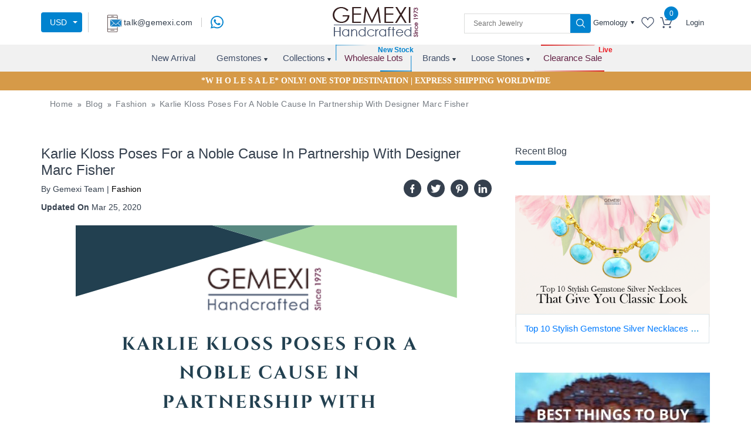

--- FILE ---
content_type: text/html; charset=utf-8
request_url: https://www.google.com/recaptcha/api2/anchor?ar=1&k=6LdA0-UUAAAAABeUlitIwuX0HaIjkazKvSisp-Oo&co=aHR0cHM6Ly93d3cuZ2VtZXhpLmNvbTo0NDM.&hl=en&v=PoyoqOPhxBO7pBk68S4YbpHZ&size=normal&anchor-ms=20000&execute-ms=30000&cb=of9p7d1yw2hu
body_size: 49317
content:
<!DOCTYPE HTML><html dir="ltr" lang="en"><head><meta http-equiv="Content-Type" content="text/html; charset=UTF-8">
<meta http-equiv="X-UA-Compatible" content="IE=edge">
<title>reCAPTCHA</title>
<style type="text/css">
/* cyrillic-ext */
@font-face {
  font-family: 'Roboto';
  font-style: normal;
  font-weight: 400;
  font-stretch: 100%;
  src: url(//fonts.gstatic.com/s/roboto/v48/KFO7CnqEu92Fr1ME7kSn66aGLdTylUAMa3GUBHMdazTgWw.woff2) format('woff2');
  unicode-range: U+0460-052F, U+1C80-1C8A, U+20B4, U+2DE0-2DFF, U+A640-A69F, U+FE2E-FE2F;
}
/* cyrillic */
@font-face {
  font-family: 'Roboto';
  font-style: normal;
  font-weight: 400;
  font-stretch: 100%;
  src: url(//fonts.gstatic.com/s/roboto/v48/KFO7CnqEu92Fr1ME7kSn66aGLdTylUAMa3iUBHMdazTgWw.woff2) format('woff2');
  unicode-range: U+0301, U+0400-045F, U+0490-0491, U+04B0-04B1, U+2116;
}
/* greek-ext */
@font-face {
  font-family: 'Roboto';
  font-style: normal;
  font-weight: 400;
  font-stretch: 100%;
  src: url(//fonts.gstatic.com/s/roboto/v48/KFO7CnqEu92Fr1ME7kSn66aGLdTylUAMa3CUBHMdazTgWw.woff2) format('woff2');
  unicode-range: U+1F00-1FFF;
}
/* greek */
@font-face {
  font-family: 'Roboto';
  font-style: normal;
  font-weight: 400;
  font-stretch: 100%;
  src: url(//fonts.gstatic.com/s/roboto/v48/KFO7CnqEu92Fr1ME7kSn66aGLdTylUAMa3-UBHMdazTgWw.woff2) format('woff2');
  unicode-range: U+0370-0377, U+037A-037F, U+0384-038A, U+038C, U+038E-03A1, U+03A3-03FF;
}
/* math */
@font-face {
  font-family: 'Roboto';
  font-style: normal;
  font-weight: 400;
  font-stretch: 100%;
  src: url(//fonts.gstatic.com/s/roboto/v48/KFO7CnqEu92Fr1ME7kSn66aGLdTylUAMawCUBHMdazTgWw.woff2) format('woff2');
  unicode-range: U+0302-0303, U+0305, U+0307-0308, U+0310, U+0312, U+0315, U+031A, U+0326-0327, U+032C, U+032F-0330, U+0332-0333, U+0338, U+033A, U+0346, U+034D, U+0391-03A1, U+03A3-03A9, U+03B1-03C9, U+03D1, U+03D5-03D6, U+03F0-03F1, U+03F4-03F5, U+2016-2017, U+2034-2038, U+203C, U+2040, U+2043, U+2047, U+2050, U+2057, U+205F, U+2070-2071, U+2074-208E, U+2090-209C, U+20D0-20DC, U+20E1, U+20E5-20EF, U+2100-2112, U+2114-2115, U+2117-2121, U+2123-214F, U+2190, U+2192, U+2194-21AE, U+21B0-21E5, U+21F1-21F2, U+21F4-2211, U+2213-2214, U+2216-22FF, U+2308-230B, U+2310, U+2319, U+231C-2321, U+2336-237A, U+237C, U+2395, U+239B-23B7, U+23D0, U+23DC-23E1, U+2474-2475, U+25AF, U+25B3, U+25B7, U+25BD, U+25C1, U+25CA, U+25CC, U+25FB, U+266D-266F, U+27C0-27FF, U+2900-2AFF, U+2B0E-2B11, U+2B30-2B4C, U+2BFE, U+3030, U+FF5B, U+FF5D, U+1D400-1D7FF, U+1EE00-1EEFF;
}
/* symbols */
@font-face {
  font-family: 'Roboto';
  font-style: normal;
  font-weight: 400;
  font-stretch: 100%;
  src: url(//fonts.gstatic.com/s/roboto/v48/KFO7CnqEu92Fr1ME7kSn66aGLdTylUAMaxKUBHMdazTgWw.woff2) format('woff2');
  unicode-range: U+0001-000C, U+000E-001F, U+007F-009F, U+20DD-20E0, U+20E2-20E4, U+2150-218F, U+2190, U+2192, U+2194-2199, U+21AF, U+21E6-21F0, U+21F3, U+2218-2219, U+2299, U+22C4-22C6, U+2300-243F, U+2440-244A, U+2460-24FF, U+25A0-27BF, U+2800-28FF, U+2921-2922, U+2981, U+29BF, U+29EB, U+2B00-2BFF, U+4DC0-4DFF, U+FFF9-FFFB, U+10140-1018E, U+10190-1019C, U+101A0, U+101D0-101FD, U+102E0-102FB, U+10E60-10E7E, U+1D2C0-1D2D3, U+1D2E0-1D37F, U+1F000-1F0FF, U+1F100-1F1AD, U+1F1E6-1F1FF, U+1F30D-1F30F, U+1F315, U+1F31C, U+1F31E, U+1F320-1F32C, U+1F336, U+1F378, U+1F37D, U+1F382, U+1F393-1F39F, U+1F3A7-1F3A8, U+1F3AC-1F3AF, U+1F3C2, U+1F3C4-1F3C6, U+1F3CA-1F3CE, U+1F3D4-1F3E0, U+1F3ED, U+1F3F1-1F3F3, U+1F3F5-1F3F7, U+1F408, U+1F415, U+1F41F, U+1F426, U+1F43F, U+1F441-1F442, U+1F444, U+1F446-1F449, U+1F44C-1F44E, U+1F453, U+1F46A, U+1F47D, U+1F4A3, U+1F4B0, U+1F4B3, U+1F4B9, U+1F4BB, U+1F4BF, U+1F4C8-1F4CB, U+1F4D6, U+1F4DA, U+1F4DF, U+1F4E3-1F4E6, U+1F4EA-1F4ED, U+1F4F7, U+1F4F9-1F4FB, U+1F4FD-1F4FE, U+1F503, U+1F507-1F50B, U+1F50D, U+1F512-1F513, U+1F53E-1F54A, U+1F54F-1F5FA, U+1F610, U+1F650-1F67F, U+1F687, U+1F68D, U+1F691, U+1F694, U+1F698, U+1F6AD, U+1F6B2, U+1F6B9-1F6BA, U+1F6BC, U+1F6C6-1F6CF, U+1F6D3-1F6D7, U+1F6E0-1F6EA, U+1F6F0-1F6F3, U+1F6F7-1F6FC, U+1F700-1F7FF, U+1F800-1F80B, U+1F810-1F847, U+1F850-1F859, U+1F860-1F887, U+1F890-1F8AD, U+1F8B0-1F8BB, U+1F8C0-1F8C1, U+1F900-1F90B, U+1F93B, U+1F946, U+1F984, U+1F996, U+1F9E9, U+1FA00-1FA6F, U+1FA70-1FA7C, U+1FA80-1FA89, U+1FA8F-1FAC6, U+1FACE-1FADC, U+1FADF-1FAE9, U+1FAF0-1FAF8, U+1FB00-1FBFF;
}
/* vietnamese */
@font-face {
  font-family: 'Roboto';
  font-style: normal;
  font-weight: 400;
  font-stretch: 100%;
  src: url(//fonts.gstatic.com/s/roboto/v48/KFO7CnqEu92Fr1ME7kSn66aGLdTylUAMa3OUBHMdazTgWw.woff2) format('woff2');
  unicode-range: U+0102-0103, U+0110-0111, U+0128-0129, U+0168-0169, U+01A0-01A1, U+01AF-01B0, U+0300-0301, U+0303-0304, U+0308-0309, U+0323, U+0329, U+1EA0-1EF9, U+20AB;
}
/* latin-ext */
@font-face {
  font-family: 'Roboto';
  font-style: normal;
  font-weight: 400;
  font-stretch: 100%;
  src: url(//fonts.gstatic.com/s/roboto/v48/KFO7CnqEu92Fr1ME7kSn66aGLdTylUAMa3KUBHMdazTgWw.woff2) format('woff2');
  unicode-range: U+0100-02BA, U+02BD-02C5, U+02C7-02CC, U+02CE-02D7, U+02DD-02FF, U+0304, U+0308, U+0329, U+1D00-1DBF, U+1E00-1E9F, U+1EF2-1EFF, U+2020, U+20A0-20AB, U+20AD-20C0, U+2113, U+2C60-2C7F, U+A720-A7FF;
}
/* latin */
@font-face {
  font-family: 'Roboto';
  font-style: normal;
  font-weight: 400;
  font-stretch: 100%;
  src: url(//fonts.gstatic.com/s/roboto/v48/KFO7CnqEu92Fr1ME7kSn66aGLdTylUAMa3yUBHMdazQ.woff2) format('woff2');
  unicode-range: U+0000-00FF, U+0131, U+0152-0153, U+02BB-02BC, U+02C6, U+02DA, U+02DC, U+0304, U+0308, U+0329, U+2000-206F, U+20AC, U+2122, U+2191, U+2193, U+2212, U+2215, U+FEFF, U+FFFD;
}
/* cyrillic-ext */
@font-face {
  font-family: 'Roboto';
  font-style: normal;
  font-weight: 500;
  font-stretch: 100%;
  src: url(//fonts.gstatic.com/s/roboto/v48/KFO7CnqEu92Fr1ME7kSn66aGLdTylUAMa3GUBHMdazTgWw.woff2) format('woff2');
  unicode-range: U+0460-052F, U+1C80-1C8A, U+20B4, U+2DE0-2DFF, U+A640-A69F, U+FE2E-FE2F;
}
/* cyrillic */
@font-face {
  font-family: 'Roboto';
  font-style: normal;
  font-weight: 500;
  font-stretch: 100%;
  src: url(//fonts.gstatic.com/s/roboto/v48/KFO7CnqEu92Fr1ME7kSn66aGLdTylUAMa3iUBHMdazTgWw.woff2) format('woff2');
  unicode-range: U+0301, U+0400-045F, U+0490-0491, U+04B0-04B1, U+2116;
}
/* greek-ext */
@font-face {
  font-family: 'Roboto';
  font-style: normal;
  font-weight: 500;
  font-stretch: 100%;
  src: url(//fonts.gstatic.com/s/roboto/v48/KFO7CnqEu92Fr1ME7kSn66aGLdTylUAMa3CUBHMdazTgWw.woff2) format('woff2');
  unicode-range: U+1F00-1FFF;
}
/* greek */
@font-face {
  font-family: 'Roboto';
  font-style: normal;
  font-weight: 500;
  font-stretch: 100%;
  src: url(//fonts.gstatic.com/s/roboto/v48/KFO7CnqEu92Fr1ME7kSn66aGLdTylUAMa3-UBHMdazTgWw.woff2) format('woff2');
  unicode-range: U+0370-0377, U+037A-037F, U+0384-038A, U+038C, U+038E-03A1, U+03A3-03FF;
}
/* math */
@font-face {
  font-family: 'Roboto';
  font-style: normal;
  font-weight: 500;
  font-stretch: 100%;
  src: url(//fonts.gstatic.com/s/roboto/v48/KFO7CnqEu92Fr1ME7kSn66aGLdTylUAMawCUBHMdazTgWw.woff2) format('woff2');
  unicode-range: U+0302-0303, U+0305, U+0307-0308, U+0310, U+0312, U+0315, U+031A, U+0326-0327, U+032C, U+032F-0330, U+0332-0333, U+0338, U+033A, U+0346, U+034D, U+0391-03A1, U+03A3-03A9, U+03B1-03C9, U+03D1, U+03D5-03D6, U+03F0-03F1, U+03F4-03F5, U+2016-2017, U+2034-2038, U+203C, U+2040, U+2043, U+2047, U+2050, U+2057, U+205F, U+2070-2071, U+2074-208E, U+2090-209C, U+20D0-20DC, U+20E1, U+20E5-20EF, U+2100-2112, U+2114-2115, U+2117-2121, U+2123-214F, U+2190, U+2192, U+2194-21AE, U+21B0-21E5, U+21F1-21F2, U+21F4-2211, U+2213-2214, U+2216-22FF, U+2308-230B, U+2310, U+2319, U+231C-2321, U+2336-237A, U+237C, U+2395, U+239B-23B7, U+23D0, U+23DC-23E1, U+2474-2475, U+25AF, U+25B3, U+25B7, U+25BD, U+25C1, U+25CA, U+25CC, U+25FB, U+266D-266F, U+27C0-27FF, U+2900-2AFF, U+2B0E-2B11, U+2B30-2B4C, U+2BFE, U+3030, U+FF5B, U+FF5D, U+1D400-1D7FF, U+1EE00-1EEFF;
}
/* symbols */
@font-face {
  font-family: 'Roboto';
  font-style: normal;
  font-weight: 500;
  font-stretch: 100%;
  src: url(//fonts.gstatic.com/s/roboto/v48/KFO7CnqEu92Fr1ME7kSn66aGLdTylUAMaxKUBHMdazTgWw.woff2) format('woff2');
  unicode-range: U+0001-000C, U+000E-001F, U+007F-009F, U+20DD-20E0, U+20E2-20E4, U+2150-218F, U+2190, U+2192, U+2194-2199, U+21AF, U+21E6-21F0, U+21F3, U+2218-2219, U+2299, U+22C4-22C6, U+2300-243F, U+2440-244A, U+2460-24FF, U+25A0-27BF, U+2800-28FF, U+2921-2922, U+2981, U+29BF, U+29EB, U+2B00-2BFF, U+4DC0-4DFF, U+FFF9-FFFB, U+10140-1018E, U+10190-1019C, U+101A0, U+101D0-101FD, U+102E0-102FB, U+10E60-10E7E, U+1D2C0-1D2D3, U+1D2E0-1D37F, U+1F000-1F0FF, U+1F100-1F1AD, U+1F1E6-1F1FF, U+1F30D-1F30F, U+1F315, U+1F31C, U+1F31E, U+1F320-1F32C, U+1F336, U+1F378, U+1F37D, U+1F382, U+1F393-1F39F, U+1F3A7-1F3A8, U+1F3AC-1F3AF, U+1F3C2, U+1F3C4-1F3C6, U+1F3CA-1F3CE, U+1F3D4-1F3E0, U+1F3ED, U+1F3F1-1F3F3, U+1F3F5-1F3F7, U+1F408, U+1F415, U+1F41F, U+1F426, U+1F43F, U+1F441-1F442, U+1F444, U+1F446-1F449, U+1F44C-1F44E, U+1F453, U+1F46A, U+1F47D, U+1F4A3, U+1F4B0, U+1F4B3, U+1F4B9, U+1F4BB, U+1F4BF, U+1F4C8-1F4CB, U+1F4D6, U+1F4DA, U+1F4DF, U+1F4E3-1F4E6, U+1F4EA-1F4ED, U+1F4F7, U+1F4F9-1F4FB, U+1F4FD-1F4FE, U+1F503, U+1F507-1F50B, U+1F50D, U+1F512-1F513, U+1F53E-1F54A, U+1F54F-1F5FA, U+1F610, U+1F650-1F67F, U+1F687, U+1F68D, U+1F691, U+1F694, U+1F698, U+1F6AD, U+1F6B2, U+1F6B9-1F6BA, U+1F6BC, U+1F6C6-1F6CF, U+1F6D3-1F6D7, U+1F6E0-1F6EA, U+1F6F0-1F6F3, U+1F6F7-1F6FC, U+1F700-1F7FF, U+1F800-1F80B, U+1F810-1F847, U+1F850-1F859, U+1F860-1F887, U+1F890-1F8AD, U+1F8B0-1F8BB, U+1F8C0-1F8C1, U+1F900-1F90B, U+1F93B, U+1F946, U+1F984, U+1F996, U+1F9E9, U+1FA00-1FA6F, U+1FA70-1FA7C, U+1FA80-1FA89, U+1FA8F-1FAC6, U+1FACE-1FADC, U+1FADF-1FAE9, U+1FAF0-1FAF8, U+1FB00-1FBFF;
}
/* vietnamese */
@font-face {
  font-family: 'Roboto';
  font-style: normal;
  font-weight: 500;
  font-stretch: 100%;
  src: url(//fonts.gstatic.com/s/roboto/v48/KFO7CnqEu92Fr1ME7kSn66aGLdTylUAMa3OUBHMdazTgWw.woff2) format('woff2');
  unicode-range: U+0102-0103, U+0110-0111, U+0128-0129, U+0168-0169, U+01A0-01A1, U+01AF-01B0, U+0300-0301, U+0303-0304, U+0308-0309, U+0323, U+0329, U+1EA0-1EF9, U+20AB;
}
/* latin-ext */
@font-face {
  font-family: 'Roboto';
  font-style: normal;
  font-weight: 500;
  font-stretch: 100%;
  src: url(//fonts.gstatic.com/s/roboto/v48/KFO7CnqEu92Fr1ME7kSn66aGLdTylUAMa3KUBHMdazTgWw.woff2) format('woff2');
  unicode-range: U+0100-02BA, U+02BD-02C5, U+02C7-02CC, U+02CE-02D7, U+02DD-02FF, U+0304, U+0308, U+0329, U+1D00-1DBF, U+1E00-1E9F, U+1EF2-1EFF, U+2020, U+20A0-20AB, U+20AD-20C0, U+2113, U+2C60-2C7F, U+A720-A7FF;
}
/* latin */
@font-face {
  font-family: 'Roboto';
  font-style: normal;
  font-weight: 500;
  font-stretch: 100%;
  src: url(//fonts.gstatic.com/s/roboto/v48/KFO7CnqEu92Fr1ME7kSn66aGLdTylUAMa3yUBHMdazQ.woff2) format('woff2');
  unicode-range: U+0000-00FF, U+0131, U+0152-0153, U+02BB-02BC, U+02C6, U+02DA, U+02DC, U+0304, U+0308, U+0329, U+2000-206F, U+20AC, U+2122, U+2191, U+2193, U+2212, U+2215, U+FEFF, U+FFFD;
}
/* cyrillic-ext */
@font-face {
  font-family: 'Roboto';
  font-style: normal;
  font-weight: 900;
  font-stretch: 100%;
  src: url(//fonts.gstatic.com/s/roboto/v48/KFO7CnqEu92Fr1ME7kSn66aGLdTylUAMa3GUBHMdazTgWw.woff2) format('woff2');
  unicode-range: U+0460-052F, U+1C80-1C8A, U+20B4, U+2DE0-2DFF, U+A640-A69F, U+FE2E-FE2F;
}
/* cyrillic */
@font-face {
  font-family: 'Roboto';
  font-style: normal;
  font-weight: 900;
  font-stretch: 100%;
  src: url(//fonts.gstatic.com/s/roboto/v48/KFO7CnqEu92Fr1ME7kSn66aGLdTylUAMa3iUBHMdazTgWw.woff2) format('woff2');
  unicode-range: U+0301, U+0400-045F, U+0490-0491, U+04B0-04B1, U+2116;
}
/* greek-ext */
@font-face {
  font-family: 'Roboto';
  font-style: normal;
  font-weight: 900;
  font-stretch: 100%;
  src: url(//fonts.gstatic.com/s/roboto/v48/KFO7CnqEu92Fr1ME7kSn66aGLdTylUAMa3CUBHMdazTgWw.woff2) format('woff2');
  unicode-range: U+1F00-1FFF;
}
/* greek */
@font-face {
  font-family: 'Roboto';
  font-style: normal;
  font-weight: 900;
  font-stretch: 100%;
  src: url(//fonts.gstatic.com/s/roboto/v48/KFO7CnqEu92Fr1ME7kSn66aGLdTylUAMa3-UBHMdazTgWw.woff2) format('woff2');
  unicode-range: U+0370-0377, U+037A-037F, U+0384-038A, U+038C, U+038E-03A1, U+03A3-03FF;
}
/* math */
@font-face {
  font-family: 'Roboto';
  font-style: normal;
  font-weight: 900;
  font-stretch: 100%;
  src: url(//fonts.gstatic.com/s/roboto/v48/KFO7CnqEu92Fr1ME7kSn66aGLdTylUAMawCUBHMdazTgWw.woff2) format('woff2');
  unicode-range: U+0302-0303, U+0305, U+0307-0308, U+0310, U+0312, U+0315, U+031A, U+0326-0327, U+032C, U+032F-0330, U+0332-0333, U+0338, U+033A, U+0346, U+034D, U+0391-03A1, U+03A3-03A9, U+03B1-03C9, U+03D1, U+03D5-03D6, U+03F0-03F1, U+03F4-03F5, U+2016-2017, U+2034-2038, U+203C, U+2040, U+2043, U+2047, U+2050, U+2057, U+205F, U+2070-2071, U+2074-208E, U+2090-209C, U+20D0-20DC, U+20E1, U+20E5-20EF, U+2100-2112, U+2114-2115, U+2117-2121, U+2123-214F, U+2190, U+2192, U+2194-21AE, U+21B0-21E5, U+21F1-21F2, U+21F4-2211, U+2213-2214, U+2216-22FF, U+2308-230B, U+2310, U+2319, U+231C-2321, U+2336-237A, U+237C, U+2395, U+239B-23B7, U+23D0, U+23DC-23E1, U+2474-2475, U+25AF, U+25B3, U+25B7, U+25BD, U+25C1, U+25CA, U+25CC, U+25FB, U+266D-266F, U+27C0-27FF, U+2900-2AFF, U+2B0E-2B11, U+2B30-2B4C, U+2BFE, U+3030, U+FF5B, U+FF5D, U+1D400-1D7FF, U+1EE00-1EEFF;
}
/* symbols */
@font-face {
  font-family: 'Roboto';
  font-style: normal;
  font-weight: 900;
  font-stretch: 100%;
  src: url(//fonts.gstatic.com/s/roboto/v48/KFO7CnqEu92Fr1ME7kSn66aGLdTylUAMaxKUBHMdazTgWw.woff2) format('woff2');
  unicode-range: U+0001-000C, U+000E-001F, U+007F-009F, U+20DD-20E0, U+20E2-20E4, U+2150-218F, U+2190, U+2192, U+2194-2199, U+21AF, U+21E6-21F0, U+21F3, U+2218-2219, U+2299, U+22C4-22C6, U+2300-243F, U+2440-244A, U+2460-24FF, U+25A0-27BF, U+2800-28FF, U+2921-2922, U+2981, U+29BF, U+29EB, U+2B00-2BFF, U+4DC0-4DFF, U+FFF9-FFFB, U+10140-1018E, U+10190-1019C, U+101A0, U+101D0-101FD, U+102E0-102FB, U+10E60-10E7E, U+1D2C0-1D2D3, U+1D2E0-1D37F, U+1F000-1F0FF, U+1F100-1F1AD, U+1F1E6-1F1FF, U+1F30D-1F30F, U+1F315, U+1F31C, U+1F31E, U+1F320-1F32C, U+1F336, U+1F378, U+1F37D, U+1F382, U+1F393-1F39F, U+1F3A7-1F3A8, U+1F3AC-1F3AF, U+1F3C2, U+1F3C4-1F3C6, U+1F3CA-1F3CE, U+1F3D4-1F3E0, U+1F3ED, U+1F3F1-1F3F3, U+1F3F5-1F3F7, U+1F408, U+1F415, U+1F41F, U+1F426, U+1F43F, U+1F441-1F442, U+1F444, U+1F446-1F449, U+1F44C-1F44E, U+1F453, U+1F46A, U+1F47D, U+1F4A3, U+1F4B0, U+1F4B3, U+1F4B9, U+1F4BB, U+1F4BF, U+1F4C8-1F4CB, U+1F4D6, U+1F4DA, U+1F4DF, U+1F4E3-1F4E6, U+1F4EA-1F4ED, U+1F4F7, U+1F4F9-1F4FB, U+1F4FD-1F4FE, U+1F503, U+1F507-1F50B, U+1F50D, U+1F512-1F513, U+1F53E-1F54A, U+1F54F-1F5FA, U+1F610, U+1F650-1F67F, U+1F687, U+1F68D, U+1F691, U+1F694, U+1F698, U+1F6AD, U+1F6B2, U+1F6B9-1F6BA, U+1F6BC, U+1F6C6-1F6CF, U+1F6D3-1F6D7, U+1F6E0-1F6EA, U+1F6F0-1F6F3, U+1F6F7-1F6FC, U+1F700-1F7FF, U+1F800-1F80B, U+1F810-1F847, U+1F850-1F859, U+1F860-1F887, U+1F890-1F8AD, U+1F8B0-1F8BB, U+1F8C0-1F8C1, U+1F900-1F90B, U+1F93B, U+1F946, U+1F984, U+1F996, U+1F9E9, U+1FA00-1FA6F, U+1FA70-1FA7C, U+1FA80-1FA89, U+1FA8F-1FAC6, U+1FACE-1FADC, U+1FADF-1FAE9, U+1FAF0-1FAF8, U+1FB00-1FBFF;
}
/* vietnamese */
@font-face {
  font-family: 'Roboto';
  font-style: normal;
  font-weight: 900;
  font-stretch: 100%;
  src: url(//fonts.gstatic.com/s/roboto/v48/KFO7CnqEu92Fr1ME7kSn66aGLdTylUAMa3OUBHMdazTgWw.woff2) format('woff2');
  unicode-range: U+0102-0103, U+0110-0111, U+0128-0129, U+0168-0169, U+01A0-01A1, U+01AF-01B0, U+0300-0301, U+0303-0304, U+0308-0309, U+0323, U+0329, U+1EA0-1EF9, U+20AB;
}
/* latin-ext */
@font-face {
  font-family: 'Roboto';
  font-style: normal;
  font-weight: 900;
  font-stretch: 100%;
  src: url(//fonts.gstatic.com/s/roboto/v48/KFO7CnqEu92Fr1ME7kSn66aGLdTylUAMa3KUBHMdazTgWw.woff2) format('woff2');
  unicode-range: U+0100-02BA, U+02BD-02C5, U+02C7-02CC, U+02CE-02D7, U+02DD-02FF, U+0304, U+0308, U+0329, U+1D00-1DBF, U+1E00-1E9F, U+1EF2-1EFF, U+2020, U+20A0-20AB, U+20AD-20C0, U+2113, U+2C60-2C7F, U+A720-A7FF;
}
/* latin */
@font-face {
  font-family: 'Roboto';
  font-style: normal;
  font-weight: 900;
  font-stretch: 100%;
  src: url(//fonts.gstatic.com/s/roboto/v48/KFO7CnqEu92Fr1ME7kSn66aGLdTylUAMa3yUBHMdazQ.woff2) format('woff2');
  unicode-range: U+0000-00FF, U+0131, U+0152-0153, U+02BB-02BC, U+02C6, U+02DA, U+02DC, U+0304, U+0308, U+0329, U+2000-206F, U+20AC, U+2122, U+2191, U+2193, U+2212, U+2215, U+FEFF, U+FFFD;
}

</style>
<link rel="stylesheet" type="text/css" href="https://www.gstatic.com/recaptcha/releases/PoyoqOPhxBO7pBk68S4YbpHZ/styles__ltr.css">
<script nonce="59ZzNBIdjXeNvmYnYytFww" type="text/javascript">window['__recaptcha_api'] = 'https://www.google.com/recaptcha/api2/';</script>
<script type="text/javascript" src="https://www.gstatic.com/recaptcha/releases/PoyoqOPhxBO7pBk68S4YbpHZ/recaptcha__en.js" nonce="59ZzNBIdjXeNvmYnYytFww">
      
    </script></head>
<body><div id="rc-anchor-alert" class="rc-anchor-alert"></div>
<input type="hidden" id="recaptcha-token" value="[base64]">
<script type="text/javascript" nonce="59ZzNBIdjXeNvmYnYytFww">
      recaptcha.anchor.Main.init("[\x22ainput\x22,[\x22bgdata\x22,\x22\x22,\[base64]/[base64]/[base64]/ZyhXLGgpOnEoW04sMjEsbF0sVywwKSxoKSxmYWxzZSxmYWxzZSl9Y2F0Y2goayl7RygzNTgsVyk/[base64]/[base64]/[base64]/[base64]/[base64]/[base64]/[base64]/bmV3IEJbT10oRFswXSk6dz09Mj9uZXcgQltPXShEWzBdLERbMV0pOnc9PTM/bmV3IEJbT10oRFswXSxEWzFdLERbMl0pOnc9PTQ/[base64]/[base64]/[base64]/[base64]/[base64]\\u003d\x22,\[base64]\x22,\x22P8KyeV7Ch0IYRcKnw6LDqUl5FngBw6PClA12wroWwpjCkWTDoEVrCsK6SlbCucKRwqk/XCHDpjfCkzBUwrHDtsK+acOHw4hpw7rCisKKCWogOcOnw7bCusKcf8OLZxjDrVU1V8KQw5/[base64]/[base64]/Dv8ODw6JdccKkwrnDuQYxwovDg8OwYMKqwqQEZsOLZ8KtO8OqYcOqw4DDqF7DpcKIKsKXezHCqg/[base64]/DmMKawrHCt8K3HjsRwqBgS07DvlDCj3bCkjDDiFDDq8OQZg4Vw7bCk2LDhlIXQxPCn8OeP8O9wq/[base64]/w6F+OmdMw6UsNMKSZcKGw4JfUsKWBAEMS8O/FMK6w7jCusOnw54LbsK6Di/CosODeAbCssK2wo/[base64]/[base64]/CtHBJwqPCnmkMaFB+ecOSwowaw55yw5twHW/CsHghwrtQR2jCgi7DpDTDhsOFw6LCvQJgJcOkwqbDt8O7KHYqeVlEwqA6SsOewozCrUxUwrBXeUsaw4Naw6jCkx8pRg96w71sWMOwDMKuwpTDo8K8w51Cw4/CsyLDncO8wqw0L8KVwqhcw5pyE3psw5UtRMKsHjPDl8OtAsOFVMKOD8OiGsOhTj3Cg8OsOMOFw5EDESkqwovCpE3DkDPDocOlPQPDmUoDwoZRGcKZwp4Rw7NuXsKFGsONMC9HHBwEw68Uw4rDug/DqGU1w53Cn8OFawkQRsOdwpHCq2MOw6c1W8Klw7bCtsKbwqjCsW/CsFFuUXwlb8K5A8K6TcOuecKkwr5Kw4V7w4AGS8O5w4V/NsOkRTBaAsOTw4kDw67CuVApVykVwpIpwr3Dtwd2woDCosOCFy9BMcKIIEvDthHCj8KDWMOEBmbDilPCqMK5XsKPwqFpw4DCgsK2MULCn8KpUEZFw7xuZhrDv0/[base64]/Cp8K/[base64]/OMKJM8KkXMKkw5FywoMhw58ic1jCo8KJHknClcOsAHdZw4rDpiwEZSLDmMKPw7wTwpJ0GiB1KMO6w6nDtDzDsMO8McOUBsK5C8OhUSrCrMO3wqnDrBc+w7DDi8KDwofDuxBEwrXChsO6wphmw7RJw5vDnHwcJGbClsO9RsOPw5xOw5HDny/Cs18Hw6Euw47Cs2HDjSRPU8K8LXLDl8K2IAzDpyglL8OBwr3DkMK7UMKgBDZrwrtTCsKcw6zCo8Kpw7bCjcKnZSQdwoLDnxkrBsOOw6zCtlkiMxbDpcKKwqY6w5bDnQpiOMOqwpnCuzvDun0QwoPDgcO5w6/Cn8Olw7lOf8OkXnQVSMOjaV9TODciw5TDpw9mwqtzw596w5LDmSgNwp/DpBozwp99wqNYWS/DjcKvw6h3w4VyYjpAw6s6w73CvMKgETxkMGvDkWbCgcK2woLDqXlRw4Jew4rCsWrDksKcwo/[base64]/[base64]/CgcOhw5kpCEnDvBHDq8OUw646w4nDrcOvQQnDs8Oew7oHVsKMwq7CtsK2NAV6a3TDnXU/wpJLfcKYDcOGwpsEwpwuw4nCoMOzL8K9wqZqwpPCtsKFwpY4w6XDi23Ds8OHMmxvwrPChUo4AMKRTMOjwqDCsMONw5XDsm/CvMKXeUIvw4TDonnCvHvDqFTCrMK7w50Bw5vChsOPwoFMeXJrL8O9Cmc6wonDryEucRdZYcO3RcOeworDvjAZwp/[base64]/WijCucOTw4I+RnDDjkHDpsKxOB/[base64]/Dph3ClsOTZ8KUw5oBw7vDusObOCXCkmDCjU7DiVTCvMKgcsOmccKHWXrDjsKOw4nCj8O4asKKw4bCpsOUTcKPQcK2DcOIw5Z9U8OAB8OGw7XCn8KBwrIdwqtCwqlQw7MYw4rDpsKsw7rCpsOFSAM+GgIRZXZUw5gew6/DtMKwwqjDgHrDsMO1ZGhmwqNbERQHw517E0DDiRbCt2UUwrp4w6kkwr56w4gjwqPCjA9GfcObw5bDnRl/[base64]/DgF/CjS5hwoTCnmfDk33CrBLDocOLw7cAw6J2AUbCn8Kqw4g3wrQjVMKLw4DDu8OgwpTCpjRWwrPCi8K4LMO+wq/DkcO8w5Rnw5PChcKQwrYcwqfCm8Klw6JWw5zCpzEbwrbChcOSw7Fjw6VRw5cVI8O2WQ/DkXPDiMKMwoYYwpXCt8O3THDCm8KywqrCsUJmO8Oaw7lywrTDtcK9d8KoAgLCuy/CrwDDtTw8NcKvJgzCmMKEw5Jlw4MiM8K/wq7CrWzCr8OMK0bClF0/BsKbTsKfOj3Cjh/CvGbDnVhrIsKqwr7Do2B3EmBxSx1gfjVrw4ojMwLDhlTCq8Kkw7DCukcfaALDnhg7AkjClMOkwrQaSsKWd3Uawrpqd3Z5w43DqcOGw6TDuDUKwoBEYTwCwrddw4HCmR9XwoRJC8KgwoPCv8Opw6M4w7B6C8O7wqnDtcKDHsO/wqbDn0XDnALCr8OcwpXDmzU0K0pswoXDj2HDjcKKCQbDqgMQw6PDlQPDvw0Gw6ZEwrvCgsO+wp9mwovCoBbDjMOWwpA4GysUwrcICsOAw7PDljrDrRbCtRbCvsK9w6IgwqrCg8Kyw67CsWJIP8Oew57CkcKVw4NHc2jDgsKywrRIXcO/w6/CgsO8wrrDtsKSw5LCnk/DmcKMwqRfw4ZZw6AxC8OMc8KIwqJONMKqw5PCjcOxw6IkTBMsXwDDqnvCi0jDjHrCsVUTEsOQb8ONY8KvYzZdw4oSJzvCqiXChMOYKcKow7XCtmlNwr5EIcOdHsOGwodrTcK7TcKeNxV3w7J2cSBGeMOxwp/DvEnCjzVJwqnDhMKmP8Osw6LDqhfDv8KsdsOwOC1MLcOVWjJ1w749wqgVwpVpw6YzwoBMRsKkw7sMw67DpcKPwpkMwq3CpHUKasKVScOjHsKsw4XDrg4EdcK5JsKqVFLCil7Du3/CtkZISVrCty8Xw6vDilHCjFARG8K/w4nDrsOjw5vCghwhIMO+Ezo1w6Zdw5HDtyDCscKIw7Fpw4XDlcOJVMO6M8KuZMOnQ8O2wpBXYMKHRDQNRMKJwrTCu8Ohw6TDvMKtw7/DncKEAHpqJFPCqcOpEmNFdkEhBGoBw6XCisKAQgLCrcORalrChXpPwo84w5vCqMKdw5tBG8O9wp8fRzzCscO4w4x5ASHDj2Bzw5jDjsKuw5fChWjDp1XDnMOEwrU4w5F4UhAQwrfCthHCiMOqwoRqw7XDpMOtXsOqw6gRwpxPw6fDt1vDnsKWa0TDsMKNw7/Dl8OTAsO1wqNWw6kwfxpgOA18QEHDrUwgwoUww4PCk8KDw6fDvcK4cMOiwo1RYsO7cMOlw4nCtDNICTTCoyfDlWjDicOiworCm8OJw4pmwpMSJgLCtiTDpWXCuC7CrMKcw5NPT8K9wo1iOsK/GMOtWcO6w5vCtsOjw5pzw7VZwofDmjcuw6kMwp/[base64]/wpBwLiVfw5jDm8Olw4MwQTnCn8OaH8KAwojCm8KSwqXDpD/Cr8KLHyXDsA3ClW/DgyZCKcKtwpPClxvCl0I0RCfDmxwPw6nDr8KNIlkcw7BWwo0wwqfDr8OPw5QMwp8twqHDosK9JMOKc8KQE8KcwrDCq8KCwoEcdsKtAEJAw6/Ck8KsUwdgGXJJTWpHwqfCkUMWQzYiFjrDrx3DnBfClXwQwrfDkxUlw6DCtA7ChMOuw7QCdyUxOsKFKQPDm8OrwpcvThfCqngCw6nDpsKFWcOfFSnDsQ83w6U2w4wnIMOJPcOTw6/CjsOGw4ZeHwMHewHDh0fDkQPDp8K5w5A7cMO8wrXCrm9oNj/[base64]/DhEHCpcKnZMOTCUwLZ8ORwq1APcONMznCnsOCJMKvwoBIwocOFSfDu8OWVMKgYVPCo8K9w781w4wAwpLCr8K8w6hwXh4+XsKkwrQRC8O4w4YPwptmwo9QDcO+A2DDiMOeCcKldsOENifCocKVwrrCk8O/[base64]/ZAtbb23CuMOAw53Csy0PwqA9wpLDsMKHL8KkwpnCgXYGwr8hDHvDuR7DlzUQw7IqNR/DiTZQwpkRw6ReJcKCf0Z6w4QBR8OwP2UNw5ZiwrbCtUwRwqN3w6xjwprDoWgMUwlINcO3QsK0a8OsZUUAAMOXw7PClcKmw5MtFMK/[base64]/w7rCgVgyYMOqbGPCoDJOwrY+VCnDvMOuX8Ouw5nCkHIdw7XCl8KWay7DrVdcw5ECBcKEW8OwBABwBsKzw73DmMOTJBk7YBMkwrDCujPChnPDvMOoYD4kAcKVGcOdwrh+BsOWw4bCgyzDrC/CiR3ChEICwr5JaUdiw7HDt8KqTEXCvMOLw6jCozNqwpMuw6HDvCPCm8KLM8KzwqTDksK7w73DjybDlMKywr8yEUzDisOcwpbCjTIMw6FzOiXDmAlccMOSw6bDjV9Aw4psJV3Dl8KocG5QY3waw7nCpsO0fW7DpS5bwpE/w77Cn8OtdcKVIsK8w4pNw6dgDMKiwpLCkcK0VCvDk1PCtgdswoTDhiZ2K8OkU3kEYFQRwr/DpsKyBWQPalXCksO2wpV5w6zCkMK+XsOXXMKyw4HCjQVnLljDrxYlwqA3w4XDrcOoVmtawrPCh2t8w6rCqsOHN8OMLsKnASsuw6vCiQ7DjkDDuH4tQMKWw4sLf3Qzw4JhbCDDvSg+Z8OSw7HCkxo0w73CsAXCrcO/wprDvjPDhcKFNsKhw5/CnQPCkcOcwoLCuR/CjHoOwrgHwrUsOlvCgcO3w4HDqsONScKBLi/CmcOIOxs0w5RfGhPDlyfCvVwKNMOKalTDinLCtcKIwo/[base64]/[base64]/Ct8OEwoDClGfCtS1cw6DCi8OLw5Qleg5ZPcKWKE3CkxrCgUARwozDrsKzw5bDuCXDoi5YPipHW8KWwroGG8ONw41dwoB1GcKhwovDrsOfw4Qzw5PCvTtQFDfCisO+w6RxD8K9w6bDuMKjw7fClToxw5FuQAV8SUUNw5xvwpxow5FAAcKoEsOWw5/[base64]/CqMKew4RKJx/Cq8KAw6nDl09+JMKsw7/Dog1ew60vWlEtwoR5G2nDil8gw7UINXd8wofCgn8ywq9OO8KaXSHDiWzCtMOow7nDlsKhdcKewpQ/wqTCssKVwrZzMMOzwqbDmMK6KMKqdzPDq8OUJyPDpFF9E8K3wpnDn8OkY8KOL8K+wq/ChV3Dj0XDrhbCjRDCnsOhHh8iw65Mw4DDjMK9DXHDiWPCvRovwqPClsKKKMKEwplLwqB2wpTCvsKPcsOuJGrCqsK2w6jDhDnCi2TDmsKsw7NKXcOEbW9CesKea8OdLMKTLhUTAMK1wrYSPkDCl8KZGsOsw70FwpEqNFdbw5wYwo3CkcK/[base64]/CvBpTL8OPw67DiBjCqxhcw6bCu2QrwqnCv8KDYMOPbMKJw6zCjUVbbCvDvGMBwrttWlnCnw8bw7fCiMKnUm4ywoAawq94wr8kw4gbBsOrd8OmwoVBwqUwYWnDu3wmAcK5wqvCqW9/wpYowoPDt8O/GsKGMMO6HkQLwpo7wr3DnsOHVsKiCUhdHcOIOhvDr17Dt3vCtcK1bsOcw5ssP8OLwo/CnkgHwq7CmMORQMKbwr3CniPDsUd4woAlw60/wrM7wpofw6J2ZcK6UsKmwqXDocO6BcO1BD/DoCttXMOLwo3CoMOxw5hGVcOaW8OowrbDu8OOW3kGwpDCl2fCg8OEMsO0w5bClD7ClmxuOMOiTilNbcKZw5pFw5BHwrzCq8OCbSN9wrfDmyLDhMO5LTIjw5nDrSTCo8OQw6HDvkDCuUUfFH/DlBpvJ8KZwprCoDXDgcOfGBjClBxwJEltVcKhQj/CpcO6wopuwo0Yw6NOJsK7wrXDtcOEwr3DrWTCrEMxPMKWEcOhNy7CqMO7ZSQpScK3d2BJOxrDhsOdwq3DjXrDi8KXw4Ibw4dcwpR+wognbE7ChMO5EcKGCMOmLsOwRsK7wp8Ow4lQVxkaaWZqw4bCiW/DsH9Rwo3Co8O4Yg8sFy/DjcK+Mw5eMcKRIhnCkMKEFSopwrllwpXCscOGUGXDmDfCi8K+w7HCmMKuOS3CqW3Dg1nDgMOnNlTDtCEnL0vCvRQ1wpTDrsKvcgDDhScmw53DksKFw5TClMKnSEZUZCsHBsKNwp9gIMOSPWRnwrgLw6jCiD7DvMKNw7EKaUlrwqd7w6Frw6HDkxbCm8OFw5c+wqwMw5/[base64]/TkZPTUZ4AHHCo1rCosKvTB3DqwvDpzTCogDDpD/[base64]/IsKyQwp6fC9Lw4DDtcO3wr5xwprCriwHwpMFwovChgHCsF98wqPDjyHCusKCZz96RBrCpsKQLMO5wqoYbcKlwrbCphbCsMKtDcOpGDzDkCchwpvCpA3CuBQXdcK3woHDsgXCuMOfY8KmdWg+fcOyw6QlJjDCn2DCgUlwJsOuO8O/[base64]/Ch8KUwovCoMOPb8KEw70aQsK2wq0Twp/[base64]/DmsKbwrM/wq8oNMKzw6sDEh1UOAzCvRZwwqzCs8KSw5rCiUkOw6IYQAnClsK5CXJYwpXCrsKqeSd/ME3Dk8Osw5suwq/DmsK6E2Y1w4AZScOldsOnZUDDsXciw5xSwq/DlMKjBsOobzUqw7fClldmw5zDnMOawpHDvX8nflDCvsKyw65xF2lGJcKUNQFuwppywoM8AGLDpcOnI8KnwqVzw4hrwrg4w4xzwpwxw4rCrlbCljgdHsOLDj0dT8O3AcOEJw7CiTwvL35bJ1kQB8KqwptHw5IFwq/[base64]/wqQtaMKzwplSBcKiwqAAFsKrwpPCpcKwXMO8AcK0wpLDmRnDp8K7w6d0bMOdaMOsZ8OOw6jDvsOILcKoMDjDjgYywqJAw7LDusOjGsOnAcOrHcOXH3kBWhHCrDnChsKYWztBw7Ecw4LDpVUsNTPDrR1uZsKYH8Odw73CucOJwq3CgFfDki/DpwxDw63CpnTCncOuwobCgRzDscKTw4R6w5d1wr4Lw4QWai7CsgTCpmFiw5LDmChYX8Kfwr0uwro6O8Kjw4nCjMORIsK1w6/DiwzCmifDgxHDmMKnGzwgwrxSVHwCw6HDt3wGFCvCksKfN8KnH1DDsMO4ScOoXsKaHUTDsBXCmMOmI3sre8O2Q8OHwrPDrUvDpWwRwpbDtMOFccOVw4PCgB3DtcOQw7/DiMKwBcOqwrfDkTdFw7ZOE8Kww4XDqVN3b1XDqwtrw5PCkMKmcMOFw73Dn8KcNMOqw79tfMOoaMKcFcKrFXAQwr1lwq1OwpJTwr/[base64]/U8KBw4kVwox9ExVUw4XCgzXDnnVgw71rWBHChMKcMzFawrU0ZcKJfMO8wpPCqsKbX0I/wqs5wpx7OsOXw4luPsK7w7YMbMOLwqMeV8Obwow6JcK3J8OAIsKBNcOWfcOwD3LCvMKcw7lbwo/[base64]/DhBFrYlY/E8K6fsOedMOpw5dawoFZNE7DkFgsw6FfB0DDrMONw4tAYMKHwo8YRGtIw4VewoUfZ8OXSRvDrm4rUcOpBgEXasO/w6gTw4TDisKGVC/DgzTDkQnDoMK9MxjCt8ONw6bDsCPCk8OtwoXDqE9Yw53CjsOJDgBEwpJtw7gdIU3DvEB/ZsOAwp5MwrnDoDNJwqpYfMO+TsK0wqPDlcKewrnCm0QiwrVawpjCjcO6wpTDgmDDnsOuDcKrwrjDvA1NIRERHhXCq8KawqJzw6Z0wocgGsKvCcKEwqrDii3CuwgJw7J/[base64]/RsOmwonCnsKfwofCuS5lwrspXcONwoNowqxlw7rCo8OgMmHDk1HCgQBVwoIvM8OOwpLDrsKcesOnw53CvMK1w5xtDgnDoMK8wq3CtsOzfX3DjV83wqrDhy4+w7vCgHfComdlI0NtXsODHkJqRWzDuGDCqMOhwo/Ci8OcVHLClUjCtRg8UAnCqcOcw6t5wox0wphMwoRqRBnCjEHDsMOQA8OdP8KqaD4iwpHChVIHw47CjFTDvcOzU8K2Sz/CosOnwqrDnsKsw5wiw4/CrMOow6LDq1h/w6tGHXDCkMK1w47CvMODbBFbERkwwo89fsKtwoVtMcOzwovCssKhwp7Du8Oww6tVw4vCpcObw7hvw6gDwobCi1MuU8KRPklUwqrCvcKVwo5Ew6xjw5bDmyMmRcKrL8OmExx9Pip1eXsVc1bCpEbDo1fCqsKowpdywobDvMOdA3c/I3htwo9Zf8O7wr3Dh8KgwrNafcKPw60fecOQwqQbdMO+YGnChMKlLD3CtMOsFx8kCsODw7lrdlgzL37Dj8OXQU5WPz3CmxJsw53Csy59wobCrSfDq3x0w4TCisOcWBXChsOqbsKmw7VBYcKkwptWw45nwrPCosOYwrIETSbDucOOKFsbwo/CsCtOJ8OeTTbDnVNgUUTCpcOeWFrCisKcw4ZJwq3DvcKgBMO5JTrDpMOef1dZHAA6Q8OKYVgJw5EjA8Oew7DDlHNiM3zCkwTCoRcAW8KBwo9pURY/bhnCtsKXw7MxKsKrWsOfRhlWw6ZmwrbChR7CqsKYwpnDs8KKw4HDmRRPwqjCn2Efwq/[base64]/CgsOkZMO/w7xwCcODwq18wqsPwpErR8OWwq/CmMO8w7VQJMKnU8O8Qz/[base64]/CmMKnw5nDisOBwobDiMKMc8OQfMKQXsOAw4t7wrxGw5dZw5zCusOcw48SW8KpZmnCvQfCiRXDq8K+w4PCpmjCuMK0dC4sYSbCpG3DvcOyGsOnYVbCk8KFKF0AXcOWa3jCqsOpPsOdw5hSb3stw57DrsK3wo3CogU+wo/[base64]/cVHDvjbDq3fDscKcw5xGwoF+CyTDlBEXwqLCscK4w6BaZsKtPBPDuTPDo8Osw4IfLsO+w6xpBMO1wqnCpMOxw57DvsK9wphNw4Qye8OxwrgnwobCoxhuHsORw4nCtS5nwpLCg8O9OhNDw4ZYwrnCpMKgwrs1IMKVwpg3wojDi8OWJMKwHMKow5AtRDrCjsOtw7dILQ/Dp0XCnCRUw6rCokwUwqHCk8O2OcKhNzo5wqrDrMKxB2vDm8KgB0vClU/DshTDjDtsesOwHsKTasOAw5Ehw5E9wqXDncK3wrLCuDjCq8OLwrgxw73DgFrDg1JlaA4iRGfCusKDwq5ZDMOewodXwqUCwoMBVMOjw6/ChcOybTNyAcO/wpVbw5TCliddA8OkRHzCusKnNsKsZsKCw5pJw4ZHXcObY8KcE8OOw6TDqMKEw6HCu8OHAh/CjcOowqsAw4XDhFdaw6VxwrvDvwQlwpLCuEZYwqHDqcKPGSA/FMKNw55uKXHCsUrDkcOYwpEVwq/ClGHDv8K5w74BIi8lwpldw57CpMK3R8K/wq/Dq8K9w6ghw7zCgsOGwpUKK8KFwpASw4rChSEWDCE2w4DDlXQFw5TCjMKfDMOlwpBYKMO4d8OGwrwxwrzCvMOIwrfDlFrDqTnDtm7DviPCmMKBdXTDrMOiw7V1ZhXDrDHCnGrDqxzDj0crwrTCvMOvClUIw5A/w5TDicOLwrA4FcKlD8KIw50Swp1BBcKxw7HDjcKpwoN5JsKoWD7CqWzDlcK6Ww/[base64]/[base64]/[base64]/[base64]/[base64]/w6Z5PMKMwqdRGR3DoAlZRX7CosOaw6PDqMOXw69DGUDCujTCljzDo8OdLg3CnQDCu8KEw45KwrHDmsKxcsOEwpsZAVVfwrfCicOaYyZ0CcOiU8OLeVLCp8OSwrBeMsOBRQNIw7nDvcOpFMOjwofDhxnCoksIXy4rZU/DscKPwoXCkE4BWsONNMO8w4jDosO/A8O3w4ojDMKLwpU0woQPwpXCrsK+BsKRw4rDmMKXKMOlw5XClsOQw6LCrUbCqyllw5MbAMKpwqDCs8KWScK/w57CvsOcICE2w73DqMOXL8O0TcOVwqpQQsOFOMONw6RcVMOFanRnw4XCk8O7Tmx0FcKvw5fDokl7ChfDm8OoRMO8Ul5WXWPDjMKnWCZ6e08TJcKzQxnDnsK/d8KfLsKAwqbCisOdKDTCsFAxw6rDisOgw6vCvcO0dVbDlXTDrsKZwr45VFjCksOKw7jDnsKqPMKPwoY5T3zDvFhtHgTDpMOZEQfDgGHDnxwewpF1XR/CnFczwp7DkiI1wqDDmsO/wofCjBjDhMKDw5VmwqXDl8Odw641w5AIwr7DmBTClcOtJ0wZesK3DRE1AcONwrfCvsOxw7/[base64]/DncKjK2PDrl/Dk1LCvBZBwrLCiggqfMOVw5hlZ8O5Hh44DhBXD8K4wqbDrsK5w6bCm8KUTcOHO34iLcKkQmgPwrfDs8OKw5/CssOxw68Zw5xqBMOmwp3DtinDi08Ow5pIw60VwqLCpB4bUhcwwowGw6XCr8K7Nmo+dMKlw7MyQDNBwo1Dw4s+V1Y6w5vCgV/Dr2sXSMKObTLCusOgBGF8NhvDkMOVwr3ClVQLUMOvw7HCqjEPDXzDjTPDpigNwpBwMsK/w5PDm8KqCQcqw4nCsWLCrAB9wp0Lw4PCtHo+cBcQwp7Dh8KwNsKsAj/CkA/DjsO7wofDjEQYFMKuZi/DqUDCr8Kow7hjSDfCuMKGSB0KLw3DnMOMwqxJw47DlMOBw5HCscOXwoHCoTHDn2kYGnVpw5vCvcOiVAnCnMK3woNlw4TDnMO7wpTDkcOkw6bCsMK0wq3Cm8KDS8OZS8Kfw4/[base64]/DkhHDqHQiJcOQZ8OdwoLCmsO0wprDqgPDi8KcWcKKCUPDk8K2wqB7eHjDsDDDqcK3YCd6w65Iw6Nww68WwrPCosKvRsK0w7XCo8OgCDAvwpt5wqITV8O8P11dwp5+wrfCs8OiVCZ+csOvwpnCg8KawovCgAx6I8OAVcOYRDA/TUDCpn0ww4jDgcOawpPCk8Kaw7fDu8K6wo0SwpbCqD4owqIEOQdSFsKDw7TDin7ChQbCs3Fnw4XCpMOqJW3CjTVjSXfCt2rChE4nw5howp3DiMOPw4bCrljDisOdwq/[base64]/CknnDuMOIw43CiMKnw7DCjcKxw5rCt8Ohw7nDoyNsdl8VbMKGwrIHfzLCqW/DugrCu8KzCMK6w4Elf8KzLsKPSsKdSEAwLcO7DFZUFBrChAfDgzJ3ccOEw4DDs8OIw4Q7PVHDpnEUwq7DshPCuEJxwqTDg8KiPAfDglHCiMOTM2HDsiHCr8OJGsKVQsKsw7HDhsKDw5EVw4jCtMOZUAPCqWDCnG/[base64]/Cg8KQHcKIWnxPNm9mY8KST8O1QcOOOmY5w6rCsiHDhcOmdMKzwrvCg8OrwpxGQsKOwqnCnQDDt8KWwoHCllZtwrtAwqvCpsOkw6DDiXvDqzd/wpDCg8Krw7Q5wrHDsR4BwrjClVJHFcONNcOPw6Mzw7csw7rDrcOSEiVjw69cw5nCsz3DvGvDlBLDrn4CwppkKMK7AmfDpAFBXlZOHcKMwpfCvBBlw63Di8OJw7DDrnp3NWc0w4rCqGTDsFk/[base64]/UhQVQcKyw755KwrDtMKEw5bCgsOQU8Opwp44Tj4kaw7Cvz/[base64]/[base64]/[base64]/[base64]/DlsOvFcK5ccKPM3bCpG3Do8OYYAcaNmNSw6FpGnzDtsKxXcKrwo7DilXCi8KewrzDjsKOwrfCryDChsKIU1zDnMKzwpXDlsKjw5PDq8O3ZRDCmGDCkMOMw5jCkcOTHsKvw5DDqmE5LAU7U8OpaRJBHcOqAsO0ClhFwp/[base64]/DisK/[base64]/CqXJzwqgvHFXCl2YPw5zChcKKw6FfHVfCvHnCqcKhH8KvwrLDrGIxGMKawrbDt8KnD1Ilwo/CjMKBS8KPwqrCjirDqVcmC8K/wp3DisKyXMKAwqVGw4M/CXDDtcOwPB16fhDClXrCjsKIw47CnMOSw6fCssOMdcKawq7DoyrDqCbDvkZEwofDvsKlQ8KbDsKmE1ldwpg2wrJ7aT7DhQx5w73CiQ/Cu0d1w5zDqUTDulR4w73Du10uwqoWw5bDjB/CtTYTw5LCh2l1FVhLU2TDlAcBHMOKQnvClMK9XMKJw4cjIMKzw5rDlcOWwrTCqRTCplgdPRo2L3llw4zDvyRZeAzCvnp0woDClsOyw4RBP8OEwonDjWguXcKyPxXCsGfCgwQRwrbCncK8GQ9Jw5vDoy/CucKXE8KSw5wswp4cw5UFSsO/GMKpworDssKNSTV5w4rDoMKtw5M6TsOOwrTCuRLCgMOGw4QSwpLDpsKVwqvCqMKhw4zDvMK+w4lXw4vCq8OgaW0ZbsK+wp7DjsK3woouMDluwoBWZR7Cj3XDlMKLw5DDssK1CMKtaiXCh1cTwpp4w6Jgwr/DkDzCrMOUPCnDmWbCvcKbwrXDmjDDtGnCkMOpwq9gPiPCjk0Xw6sZw6lywoBaG8OSASYOw7/CgsKtw6XCmArCtyvCkk/CmmbCiDp+VsO1AFVuIsKZwobDoSAnw4vCilfDtsKVAsKkNR/[base64]/DuABmw68Ww5DDrcKzdsOGMMOiwr0qw67CpsKqPMO1XsKrEMKCNHx9w4HCosKCNxzCsEHDuMOaQl0DRRUbB1/CkcO9O8O1w6hUEMKgw6VGA3fCoyPCqmjCsH7Cq8OnSRbDucOPPsKBw7x5dMKvIk3CksKhHhoUUcKJKihmw6ppW8KfY3XCjsO1wq/CqDhqQMOPcBU6woUkw7HClcKHL8KnXsOMwrhawpfDlcKqw6TDtSM/KsOewp9pwrLDgE4sw4nDtT3Cr8KEwoQfw4vDlRTCryBvw4BWVcKsw63CqmzDksKiwrLDvMOYw64xFMODwokMNMK7TcKvR8K5wqXDqwBPw4NxP2AFDDs5fhXDv8K5KiDDjsOxfcO1w57DmwbDiMKXXQkBKcOhRDc5S8ObLhfDjwUbHcK5w5HCucKbY0rDjE/Du8OawozCocO3Y8Kww6LCugLCmsKLw6tmwoMEMgvDphtBwqFnwrtRIFxewpfClsKxH8OJDHHDgU8uwp7Ct8OAw53Du1hHw7HCicKuXcKKdAViNwLDm3tRU8KIwq/CohMiOxtNVyvDiHnDkDpSwpkcDwbCjxLDgjF+YcOnw5fCp0PDosKaT1BIw4ldXVhXw77DksODw6M/wrMXw7tdwo7DsxIPWAjCllE5QMK7IcKRwofCujPChzzCiCQBdMO1wpBZDGDCj8OgwrjDmgrCvcOvwpTDskdvKB7DtCTChsK3w6x8w6HCr1Ffw6/DhhA/wpvDnnB0bsKBHsO1fcKAwqxPwqrCo8KVDCXDki3Dr23Cl3jDtR/[base64]/[base64]/cizDuErCoMOQwpjDusOVw5xnEwl2w4/CpsK3WsKXwoVPwofCv8Kww7/CqMOwJcOYw6vCml44w4QiQwERw5cxV8O2USFPw5MWwrzClksfw73Ci8KsOS4GcxnDlybDk8OCworCs8OywpcTGBJMwo/DpS7CucKVf0dZwoDClsKbw5YeLXATw6HDi3LCgMKSwo8NYsKvZMKuwqXDqzDDlMOgwoBDwrERXMODwp1PEMKcw7nCusOmwovDsEnDqsKAwqZVwqxswqNpYMOlw7JswqzCsjImHUzDnMO4w4E/b2MPwoXDnDnCssKaw7Qzw5bDujPDpCFjdkrDgGTDm2IyEWHDvyLDlMKxwonChMKXw41XQ8Kge8O6w4LClwjCgUrCij/DqzXDgnvCjMOdw79bwoxVw7ZWQiDCqsOsw5nDvsK4w4fCrn/Dn8Kzw4BMHyQ6w4UvwpouFBrCtsKIwqoywrIkbw7Dq8KUPMOgZHB6wqgOPxDCrsOHwq/CvcOjalbDgg/CvsORJ8KcG8KtwpHCi8KxIR9uwq/[base64]/XMKlw40PNRYWZMOfEMKvw411NMOuCsOLw5ZUwobDrirDvsKYw7DCl2DCq8OfUG3DvcK3GsKwCsOhw5/DgRwtC8K2wp/Dk8KwGcOqwr0hwoDCmQoMw4MZc8Kawq/CkcK2YMOkXSDCvU0RURZ0SADChSPDlMKDWUU1woHDuEIvwpTDpcKAw5DCgMOTGRPChCLDgVPDgmh7Z8OCdE18w7HCnsOhUMOAH2hTa8KNwqBJw7PDo8OnK8K3SWLCnxjCucKRasOGWMKQwoEzw63CrzdkasKuw6oLwqlRwot5w7Jyw605wpHDiMKHfyvDqH1/VSXCoE3CvgI2fBoMw5Amw7DCg8KHwqogbsOvMFFlY8KVMMKoCcKTwphhw4pcT8O1XR5vwqTCv8O/wrPDhGhaUWvCtTZZKMOaYzbCj0fDqk/CncK3XcOkw77CmsOZe8ONbmLCpsOXwqJnw4w2aMK/wq/CtzzCvcKrNVJgw5VCw67CmgTDrA7CgR05w6xiHRnCgsOJwprDosONbcOqwojDpT3DqDwuPj7CoQQzMUR6woTDhcOaMMKKwqgMw6rCiiPCq8OFF33CtMOJwq3CoG0Bw61uwrPCkXzDiMO/[base64]/Cu8K+w6k+w4LCjcOsw7PDrMKDeR7DucKfEMOSFsOQHVnDkg/DosOCw6bDrsOGw5k5wp/[base64]/J2HDjynDmnjDkcKJW8O0wrtvKhXCrVnDojHCtxHDvQUdwqtQw71Mw5/[base64]/w5cdQSDDmcKCGgFLEUx9Cj3DhE5zw4zDj8OcIsOrdMKgXQw8w5gpwqHCvMOcwpF2NcOIwrJyaMOAw504w7UUPBMHw4vCgsOCwrvCuMK6OsOhwooxwq/[base64]/G2pIIF4mHCc8w6rDiQVYa8OTwpTDsMKVw4XCqMO5OMK/wo3DhcKxwoPDrwo9KsOpbFvDqcOzwohTw5LDkMOELsKdeBrDmCrCqWpsw5DCuMKcw71rMm87HsOyOVPDs8OSwqfDuitxVsOYEwfDnGxew67CmsKDZz/DiX4fw67Cox/[base64]/Dh0TCkm1sGMO2wr8zSMKdElrCpyFRwqnCsMKbwpnDkcKTw7rDsDHDiAfCrMOew4Yvw7nCvsKoD1pXM8KLw5zCminDjz/ClBvCucKTPg5ZN30FXmcZw6cTw6R2wqfCmcKTw5Jvw5DDtB3Cjj3DlRgtCcKaHwFdJ8KTC8KVwqPDuMKfb2dPw7rDq8K3w4Jaw6XDhcKuV2rDnMKfdB3Dinliwr5QQcKcYXZEwqUQwo8pw63Duw/Cg1Zow5zDu8Ovw5tqdsOXw43Dk8KWwqDCpHzCrSB3SBTCp8K4XwYrw6V6wpFdw5HDpAheC8KUSGYHQlHCp8KRwrTDiTZrw44RcF8qWGd5w59pU2w7w7ZTwqsXdR5dwpfDnsKnw7jCqMKawpJ3OMOIwr/DnsK7DQDDknfDnMOXF8OoVMOXw7TDocKnW0V/cFXCs3olCsOGXcKZbWwJf2wMwpp5wqbChcKSZD4XP8KKwrDDisOmBMOiwr/DoMKKAmLDolp6w4QoXU1gw6xpw6fDq8KBAcOlYR11NsKBwow3OGl9QTvDhMO3w48JwpLDqwfDjwMbfWFOwrtIwqjCs8O9wocuwo3CshXCrcOZL8OPw7HDmsOcRQ7DtTnDu8OswpQBNwsFw6wFwq4hw73DiSXDqBECesOWbzgNwqPCqwnCjsK1KMKmFcO/[base64]\\u003d\\u003d\x22],null,[\x22conf\x22,null,\x226LdA0-UUAAAAABeUlitIwuX0HaIjkazKvSisp-Oo\x22,0,null,null,null,0,[21,125,63,73,95,87,41,43,42,83,102,105,109,121],[1017145,333],0,null,null,null,null,0,null,0,1,700,1,null,0,\[base64]/76lBhnEnQkZnOKMAhmv8xEZ\x22,0,0,null,null,1,null,0,1,null,null,null,0],\x22https://www.gemexi.com:443\x22,null,[1,1,1],null,null,null,0,3600,[\x22https://www.google.com/intl/en/policies/privacy/\x22,\x22https://www.google.com/intl/en/policies/terms/\x22],\x22OFcRnTHOnkGl3tY+nfE35xODDBGInVZUMPBBbFM1YkA\\u003d\x22,0,0,null,1,1769454748596,0,0,[220,99,15,20],null,[119,205],\x22RC-6NvaVu3poKnTCg\x22,null,null,null,null,null,\x220dAFcWeA5uFH0ZqVGaYbyiddVReyqGcKgN7SpKlzL61oHT0VFNA1FtVluP9tDbOuoioYMeCG9jenfUYmlCsXQWh4SInr2jmPxJFA\x22,1769537548601]");
    </script></body></html>

--- FILE ---
content_type: image/svg+xml
request_url: https://images.gemexi.com/public/frontend/assets/images/pinterest.svg
body_size: 536
content:
<?xml version="1.0" encoding="iso-8859-1"?>
<!-- Generator: Adobe Illustrator 16.0.0, SVG Export Plug-In . SVG Version: 6.00 Build 0)  -->
<!DOCTYPE svg PUBLIC "-//W3C//DTD SVG 1.1//EN" "http://www.w3.org/Graphics/SVG/1.1/DTD/svg11.dtd">
<svg version="1.1" id="Layer_1" xmlns="http://www.w3.org/2000/svg" xmlns:xlink="http://www.w3.org/1999/xlink" x="0px" y="0px"
	 width="18px" height="23px" viewBox="0 0 18 23" style="enable-background:new 0 0 18 23;" xml:space="preserve">
<path style="fill:#FFFFFF;" d="M15.594,2.435c-1.56-1.497-3.718-2.322-6.076-2.322c-3.604,0-5.82,1.477-7.045,2.717
	C0.963,4.356,0.098,6.384,0.098,8.393c0,2.521,1.055,4.457,2.821,5.178c0.119,0.048,0.237,0.072,0.354,0.072
	c0.373,0,0.668-0.243,0.771-0.635c0.06-0.224,0.197-0.778,0.258-1.018c0.128-0.475,0.024-0.703-0.256-1.033
	c-0.511-0.604-0.749-1.319-0.749-2.25c0-2.763,2.058-5.7,5.871-5.7c3.025,0,4.905,1.72,4.905,4.488c0,1.747-0.376,3.365-1.06,4.556
	c-0.476,0.828-1.311,1.813-2.593,1.813c-0.554,0-1.052-0.228-1.366-0.624c-0.297-0.376-0.395-0.861-0.275-1.366
	c0.135-0.57,0.319-1.167,0.497-1.742c0.325-1.051,0.631-2.044,0.631-2.837c0-1.355-0.833-2.266-2.073-2.266
	c-1.576,0-2.811,1.601-2.811,3.644c0,1.002,0.267,1.751,0.387,2.039c-0.198,0.841-1.378,5.842-1.602,6.785
	C3.68,18.048,2.9,22.395,4.19,22.741c1.45,0.39,2.746-3.845,2.877-4.322c0.107-0.39,0.481-1.861,0.71-2.766
	c0.7,0.674,1.827,1.13,2.923,1.13c2.067,0,3.926-0.931,5.234-2.619c1.269-1.638,1.968-3.921,1.968-6.428
	C17.902,5.776,17.061,3.844,15.594,2.435"/>
<rect x="-88.475" y="-113.42" style="fill:none;" width="194.88" height="249.84"/>
</svg>


--- FILE ---
content_type: image/svg+xml
request_url: https://images.gemexi.com/public/frontend/assets/images/linkedin.svg
body_size: 294
content:
<?xml version="1.0" encoding="iso-8859-1"?>
<!-- Generator: Adobe Illustrator 16.0.0, SVG Export Plug-In . SVG Version: 6.00 Build 0)  -->
<!DOCTYPE svg PUBLIC "-//W3C//DTD SVG 1.1//EN" "http://www.w3.org/Graphics/SVG/1.1/DTD/svg11.dtd">
<svg version="1.1" id="Layer_1" xmlns="http://www.w3.org/2000/svg" xmlns:xlink="http://www.w3.org/1999/xlink" x="0px" y="0px"
	 width="24px" height="22px" viewBox="0 0 24 22" style="enable-background:new 0 0 24 22;" xml:space="preserve">
<path style="fill:#FFFFFF;" d="M23.234,13.43v8.305h-4.817v-7.753c0-1.949-0.694-3.273-2.438-3.273c-1.333,0-2.119,0.897-2.471,1.76
	c-0.126,0.312-0.165,0.747-0.165,1.176v8.09H8.53c0,0,0.065-13.125,0-14.485h4.814v2.053c-0.007,0.017-0.021,0.031-0.027,0.05h0.027
	v-0.05c0.643-0.987,1.782-2.393,4.341-2.393C20.861,6.909,23.234,8.979,23.234,13.43 M3.491,0.265c-1.647,0-2.726,1.081-2.726,2.505
	c0,1.386,1.047,2.503,2.663,2.503h0.029c1.684,0,2.726-1.117,2.726-2.503C6.151,1.345,5.142,0.265,3.491,0.265 M1.053,21.734h4.815
	V7.248H1.053V21.734z"/>
<rect x="-179.266" y="-171.764" style="fill:none;" width="382.531" height="365.528"/>
</svg>


--- FILE ---
content_type: image/svg+xml
request_url: https://images.gemexi.com/public/frontend/assets/images/facebook.svg
body_size: 291
content:
<?xml version="1.0" encoding="iso-8859-1"?>
<!-- Generator: Adobe Illustrator 16.0.0, SVG Export Plug-In . SVG Version: 6.00 Build 0)  -->
<!DOCTYPE svg PUBLIC "-//W3C//DTD SVG 1.1//EN" "http://www.w3.org/Graphics/SVG/1.1/DTD/svg11.dtd">
<svg version="1.1" id="Layer_1" xmlns="http://www.w3.org/2000/svg" xmlns:xlink="http://www.w3.org/1999/xlink" x="0px" y="0px"
	 width="13px" height="23px" viewBox="0 0 13 23" style="enable-background:new 0 0 13 23;" xml:space="preserve">
<path style="fill:#FFFFFF;" d="M12.21,0.133L9.248,0.129c-3.327,0-5.478,2.207-5.478,5.62v2.592H0.792
	c-0.257,0-0.465,0.208-0.465,0.465v3.756c0,0.256,0.208,0.465,0.465,0.465H3.77v9.475c0,0.258,0.208,0.467,0.467,0.467H8.12
	c0.259,0,0.468-0.209,0.468-0.467v-9.475h3.48c0.259,0,0.465-0.209,0.465-0.465l0.004-3.756c0-0.124-0.051-0.242-0.138-0.33
	c-0.087-0.087-0.206-0.136-0.329-0.136H8.588V6.144c0-1.055,0.251-1.591,1.625-1.591l1.996-0.001c0.258,0,0.465-0.209,0.465-0.465
	V0.6C12.674,0.342,12.467,0.135,12.21,0.133"/>
<rect y="-0.353" style="fill:none;" width="13" height="23.803"/>
</svg>
